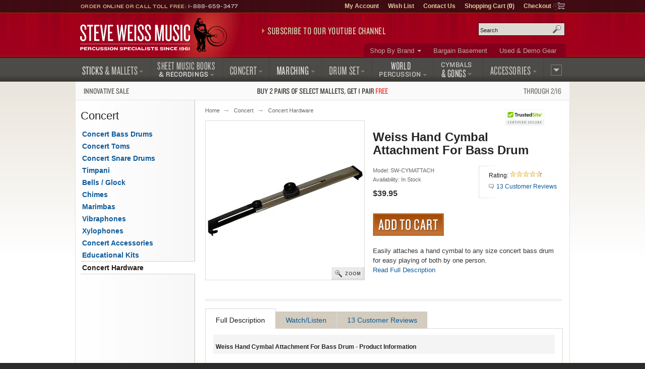

--- FILE ---
content_type: text/html; charset=UTF-8
request_url: https://www.steveweissmusic.com/product/weiss-cymbal-attachment/concert-percussion-hardware
body_size: 11820
content:

  




    	
<!DOCTYPE html>
<!--[if lt IE 7]><html class="no-js ie6 lt-ie9" xmlns:og="http://opengraphprotocol.org/schema/" xmlns:fb="http://ogp.me/ns/fb#" lang="en-us"><![endif]-->
<!--[if IE 7]><html class="no-js ie7 lt-ie9" xmlns:og="http://opengraphprotocol.org/schema/" xmlns:fb="http://ogp.me/ns/fb#" lang="en-us"><![endif]-->
<!--[if IE 8]><html class="no-js ie8 lt-ie9" xmlns:og="http://opengraphprotocol.org/schema/" xmlns:fb="http://ogp.me/ns/fb#" lang="en-us"><![endif]-->
<!--[if gt IE 8]><!--><html class="no-js" xmlns:og="http://opengraphprotocol.org/schema/" xmlns:fb="http://ogp.me/ns/fb#" lang="en-us"><!--<![endif]-->
<head>
<meta charset="utf-8">
<title>Weiss Hand Cymbal Attachment For Bass Drum | Steve Weiss Music</title>
<meta name="description" content="Easily attaches a hand cymbal to any size concert bass drum for easy playing of both by one person. Concert Hardware.">
<meta name="keywords" content="bass drum cymbal attachment">
<meta http-equiv="x-dns-prefetch-control" content="on">
<link rel="dns-prefetch" href="//s3.amazonaws.com">
<link rel="dns-prefetch" href="//d261gr3au1t5i0.cloudfront.net">

<link rel="preload" href="https://d261gr3au1t5i0.cloudfront.net/fonts/knockout/woff2/Knockout-33_Web.woff2" as="font" type="font/woff2" crossorigin>
<link rel="preload" href="https://d261gr3au1t5i0.cloudfront.net/fonts/knockout/woff2/Knockout-28_Web.woff2" as="font" type="font/woff2" crossorigin>
<link rel="preload" href="https://d261gr3au1t5i0.cloudfront.net/fonts/knockout/woff2/Knockout-27_Web.woff2" as="font" type="font/woff2" crossorigin>
<link rel="preload" href="https://d261gr3au1t5i0.cloudfront.net/fonts/knockout/woff2/Knockout-29_Web.woff2" as="font" type="font/woff2" crossorigin>
<link rel="preload" href="https://d261gr3au1t5i0.cloudfront.net/fonts/knockout/woff2/Knockout-31_Web.woff2" as="font" type="font/woff2" crossorigin>

                                    

    <link rel="stylesheet" type="text/css" media="only screen and (max-device-width: 569px)" href="https://d261gr3au1t5i0.cloudfront.net/styles/gz/mobile.be54697c368dbe18.v1.css" integrity="sha512-lviLG6OF8xx0w/GZ2XG5xTt7FnZ+/33LOWGPA3jwG+qZpEMquEx1xQx+MGVljzYAzL01/UOFzKEAk8LvM+r+xw==" crossorigin="anonymous">
    <link rel="stylesheet" type="text/css" media="screen and (min-device-width: 570px)" href="https://d261gr3au1t5i0.cloudfront.net/styles/gz/desktop.07d781a77723d4de.v1.css" integrity="sha512-eKu2NOmFfGeMHiImehsO+EXrkX65srEmXwvwkNSIHp92iruo1Yqx4oTzTdwUNwks8GvLHA/TfCkqoHnnCBCsPg==" crossorigin="anonymous">
    <link rel="stylesheet" type="text/css" media="print" href="https://d261gr3au1t5i0.cloudfront.net/styles/gz/print.56f06570eec35189.v1.css" integrity="sha512-c7Saq2JIfJob9bfNJSiUfcDQcIrqlZAQtBhRDXzEpehvlcf4pLsDGBTLg2Mp2U6d5SEJ4ilWe7iJ1EOyjylmdw==" crossorigin="anonymous">

<!--[if lt IE 9]><link rel="stylesheet" type="text/css" media="screen" href="https://d261gr3au1t5i0.cloudfront.net/styles/gz/desktop.07d781a77723d4de.v1.css"><![endif]-->
<!--[if lte IE 6]><link rel="stylesheet" type="text/css" media="screen" href="https://d261gr3au1t5i0.cloudfront.net/styles/gz/ie6_20121221.min.css"><![endif]-->

    <link rel="stylesheet" type="text/css" href="https://d261gr3au1t5i0.cloudfront.net/styles/gz/product.b7642e6242f79dfc.v1.css" integrity="sha512-cWCYgPFTcGifhv7OylQRsq/Lpj8ECKp613OKrtZvgFqONxHyLoA2vs/UWpdqadkmpZ+C6jgkwmmPJBO//xrprw==" crossorigin="anonymous">
    
    <meta name="viewport" content="width=device-width, initial-scale=1">
<meta http-equiv="cleartype" content="on">
<link rel="canonical" href="https://www.steveweissmusic.com/product/weiss-cymbal-attachment/concert-percussion-hardware">
<meta property="fb:admins" content="707612942" />
<meta property="fb:app_id" content="260144657334316" />
<meta name="twitter:card" content="summary">
<meta name="twitter:site" content="@SteveWeissMusic">
<meta property="og:title" content="Weiss Hand Cymbal Attachment For Bass Drum" />
<meta property="og:url" content="https://www.steveweissmusic.com/product/weiss-cymbal-attachment/concert-percussion-hardware" />
<meta property="og:description" content="Easily attaches a hand cymbal to any size concert bass drum for easy playing of both by one person." />
<meta property="og:image" content="//s3.amazonaws.com/images.static.steveweissmusic.com/products/images/uploads/popup/SW-CYMATTACH.jpg" />
<meta property="og:type" content="product" />
<meta property="og:site_name" content="Steve Weiss Music" /><script src="https://d261gr3au1t5i0.cloudfront.net/scripts/gz/modernizr.a6f6091d2b97d8c6.v1.js" integrity="sha512-cOW6ZPVIncuT1/jn+FMZ3LOB7Dnyum6YDjDuk4qcmr57XEVwYIZmRrH3rslUlbqzIVGmdtrYeLz8MEGxAUAHwQ==" crossorigin="anonymous"></script>

<script >dataLayer = [];dataLayer.push({'event': 'view_item','ecommerce': {'currency': 'USD','items': [{'name': 'Weiss Hand Cymbal Attachment For Bass Drum','id': 'SW-CYMATTACH','price': '39.95'}]}});</script>

<script id="gtmScript">(function(w,d,s,l,i){w[l]=w[l]||[];w[l].push({'gtm.start':
new Date().getTime(),event:'gtm.js'});var f=d.getElementsByTagName(s)[0],
j=d.createElement(s),dl=l!='dataLayer'?'&l='+l:'';j.async=true;j.src=
'https://www.googletagmanager.com/gtm.js?id='+i+dl;var n=d.querySelector('[nonce]');
n&&j.setAttribute('nonce',n.nonce||n.getAttribute('nonce'));f.parentNode.insertBefore(j,f);
})(window,document,'script','dataLayer','GTM-5ZGMZ52');</script>



</head><body>
<noscript><iframe src="https://www.googletagmanager.com/ns.html?id=GTM-5ZGMZ52"
height="0" width="0" style="display:none;visibility:hidden"></iframe></noscript><svg aria-hidden="true" style="position: absolute; width: 0; height: 0; overflow: hidden;" version="1.1" xmlns="http://www.w3.org/2000/svg" xmlns:xlink="http://www.w3.org/1999/xlink">
<defs>
<symbol id="c-icon--checkmark" viewBox="0 0 32 32">
<path d="M27 4l-15 15-7-7-5 5 12 12 20-20z"></path>
</symbol>
<symbol id="c-icon--facebook" viewBox="0 0 16 28">
<path d="M14.984 0.187v4.125h-2.453c-1.922 0-2.281 0.922-2.281 2.25v2.953h4.578l-0.609 4.625h-3.969v11.859h-4.781v-11.859h-3.984v-4.625h3.984v-3.406c0-3.953 2.422-6.109 5.953-6.109 1.687 0 3.141 0.125 3.563 0.187z"></path>
</symbol>
<symbol id="c-icon--instagram" viewBox="0 0 24 28">
<path d="M16 14c0-2.203-1.797-4-4-4s-4 1.797-4 4 1.797 4 4 4 4-1.797 4-4zM18.156 14c0 3.406-2.75 6.156-6.156 6.156s-6.156-2.75-6.156-6.156 2.75-6.156 6.156-6.156 6.156 2.75 6.156 6.156zM19.844 7.594c0 0.797-0.641 1.437-1.437 1.437s-1.437-0.641-1.437-1.437 0.641-1.437 1.437-1.437 1.437 0.641 1.437 1.437zM12 4.156c-1.75 0-5.5-0.141-7.078 0.484-0.547 0.219-0.953 0.484-1.375 0.906s-0.688 0.828-0.906 1.375c-0.625 1.578-0.484 5.328-0.484 7.078s-0.141 5.5 0.484 7.078c0.219 0.547 0.484 0.953 0.906 1.375s0.828 0.688 1.375 0.906c1.578 0.625 5.328 0.484 7.078 0.484s5.5 0.141 7.078-0.484c0.547-0.219 0.953-0.484 1.375-0.906s0.688-0.828 0.906-1.375c0.625-1.578 0.484-5.328 0.484-7.078s0.141-5.5-0.484-7.078c-0.219-0.547-0.484-0.953-0.906-1.375s-0.828-0.688-1.375-0.906c-1.578-0.625-5.328-0.484-7.078-0.484zM24 14c0 1.656 0.016 3.297-0.078 4.953-0.094 1.922-0.531 3.625-1.937 5.031s-3.109 1.844-5.031 1.937c-1.656 0.094-3.297 0.078-4.953 0.078s-3.297 0.016-4.953-0.078c-1.922-0.094-3.625-0.531-5.031-1.937s-1.844-3.109-1.937-5.031c-0.094-1.656-0.078-3.297-0.078-4.953s-0.016-3.297 0.078-4.953c0.094-1.922 0.531-3.625 1.937-5.031s3.109-1.844 5.031-1.937c1.656-0.094 3.297-0.078 4.953-0.078s3.297-0.016 4.953 0.078c1.922 0.094 3.625 0.531 5.031 1.937s1.844 3.109 1.937 5.031c0.094 1.656 0.078 3.297 0.078 4.953z"></path>
</symbol>
<symbol id="c-icon--plus" viewBox="0 0 32 32">
<path d="M31 12h-11v-11c0-0.552-0.448-1-1-1h-6c-0.552 0-1 0.448-1 1v11h-11c-0.552 0-1 0.448-1 1v6c0 0.552 0.448 1 1 1h11v11c0 0.552 0.448 1 1 1h6c0.552 0 1-0.448 1-1v-11h11c0.552 0 1-0.448 1-1v-6c0-0.552-0.448-1-1-1z"></path>
</symbol>
<symbol id="c-icon--tiktok" viewBox="0 0 28 32">
<path d="m23.2 7c-1.6-1-2.8-2.7-3.2-4.7-.1-.4-.1-.9-.1-1.3h-5.2v20.7c-.1 2.3-2 4.2-4.3 4.2-.7 0-1.4-.2-2-.5-1.4-.7-2.3-2.2-2.3-3.8 0-2.4 1.9-4.3 4.3-4.3.4 0 .9.1 1.3.2v-4-1.2c-.4-.3-.9-.3-1.3-.3-5.2 0-9.5 4.3-9.5 9.5 0 3.2 1.6 6.1 4.1 7.8 1.5 1.1 3.4 1.7 5.4 1.7 5.2 0 9.5-4.3 9.5-9.5v-10.5c2 1.5 4.5 2.3 7.2 2.3v-4-1.1c-1.5 0-2.8-.5-3.9-1.2z"/>
</symbol>
<symbol id="c-icon--twitter" viewBox="0 0 26 28">
<path d="M25.312 6.375c-0.688 1-1.547 1.891-2.531 2.609 0.016 0.219 0.016 0.438 0.016 0.656 0 6.672-5.078 14.359-14.359 14.359-2.859 0-5.516-0.828-7.75-2.266 0.406 0.047 0.797 0.063 1.219 0.063 2.359 0 4.531-0.797 6.266-2.156-2.219-0.047-4.078-1.5-4.719-3.5 0.313 0.047 0.625 0.078 0.953 0.078 0.453 0 0.906-0.063 1.328-0.172-2.312-0.469-4.047-2.5-4.047-4.953v-0.063c0.672 0.375 1.453 0.609 2.281 0.641-1.359-0.906-2.25-2.453-2.25-4.203 0-0.938 0.25-1.797 0.688-2.547 2.484 3.062 6.219 5.063 10.406 5.281-0.078-0.375-0.125-0.766-0.125-1.156 0-2.781 2.25-5.047 5.047-5.047 1.453 0 2.766 0.609 3.687 1.594 1.141-0.219 2.234-0.641 3.203-1.219-0.375 1.172-1.172 2.156-2.219 2.781 1.016-0.109 2-0.391 2.906-0.781z"></path>
</symbol>
<symbol id="c-icon--youtube" viewBox="0 0 176 124">
<path d="m172.3 19.4c-2-7.6-8-13.6-15.6-15.7-13.7-3.7-68.7-3.7-68.7-3.7s-55 0-68.8 3.7c-7.6 2-13.5 8-15.6 15.7-3.6 13.8-3.6 42.6-3.6 42.6s0 28.8 3.7 42.6c2 7.6 8 13.6 15.6 15.7 13.7 3.7 68.7 3.7 68.7 3.7s55 0 68.8-3.7c7.6-2 13.5-8 15.6-15.7 3.6-13.8 3.6-42.6 3.6-42.6s0-28.8-3.7-42.6zm-102.3 68.8v-52.4l46 26.2z"></path>
</symbol>
</defs>
</svg><noscript>
<div id="site-requirements" class="message error error-js">
<div class="body">You may not have JavaScript enabled. Certain parts of the Steve Weiss Music: Percussion Specialists website require JavaScript to properly function. For more details, please see our <a href="/requirements">site requirements</a>.</div>
</div> 
</noscript>
<header id="header">
<div class="c-banner">
	    	<div class="c-banner__item u-hidden">
    		<a href="#primary-nav" class="js-off-canvas-ctrl"><span class="c-icon c-icon--hamburger" aria-hidden="true"></span><span class="u-visuallyhidden@m">Menu</span></a>
    	</div>
        <div id="logo" class="c-banner__item c-banner__item--primary">
    	<a href="/"><img src="https://d261gr3au1t5i0.cloudfront.net/layout/logo.ce292b7310a06127.svg" width="293" height="70" loading="eager" alt="Steve Weiss Music logo" /></a>
    </div>
        <div class="c-banner__item u-hidden">
    	<a href="/viewcart" rel="nofollow">
            <span class="c-icon c-icon--cart" aria-hidden="true"><span class="c-icon__item">0</span></span>
            <span class="u-visuallyhidden@m">Shopping Cart (1)</span>
        </a>
    </div>
    </div>
<div id="js-off-canvas" class="c-off-canvas js-off-canvas">
    <button type="button" class="c-off-canvas__close js-off-canvas__close u-hidden"><span class="c-icon c-icon--close"></span><span class="u-visuallyhidden@m">Close</span></button>
    <nav class="c-off-canvas__body js-off-canvas__body">
                	<ul id="primary-nav">
<li id="pn-sticks"><a href="/category/drum-sticks-mallets-beaters"><span>Sticks <span>&amp; Mallets</span></span></a>
<div>
<ul>
<li><a href="/category/combo-latin-sticks-mallets">Drum Set &amp; Latin</a></li>
<li><a href="/category/concert-sticks-mallets">Concert</a></li>
<li><a href="/category/marching-drum-sticks-mallets">Marching</a></li>
<li><a href="/category/stick-mallet-pack">Stick &amp; Mallet Pre-Packs</a></li>
<li><a href="/category/stick-mallet-wrap">Stick &amp; Mallet Wrap</a></li>
</ul>
</div>
</li>
<li id="pn-books"><a href="/category/sheet-music-books-recordings"><span class="pn-2-line"><span class="no-arrow">Sheet Music Books</span> <span class="last">&amp; Recordings</span></span></a>
<div>
<ul>
<li><a href="/category/percussion-recordings">Audio Recordings &amp; CDs</a></li>
<li><a href="/category/method-books">Method Books</a></li>
<li><a href="/category/percussion-sheet-music">Sheet Music</a></li>
<li><a href="/category/percussion-videos">Videos</a></li>
</ul>
</div>
</li>
<li id="pn-concert"><a href="/category/concert-percussion-instruments"><span>Concert</span></a>
<div>
<ul>
<li><a href="/category/concert-bass-drum">Bass Drums</a></li>
<li><a href="/category/concert-toms">Concert Toms</a></li>
<li><a href="/category/concert-snare-drums">Snare Drums</a></li>
<li><a href="/category/timpani">Timpani</a></li>
<li><a href="/category/glockenspiel-bells">Bells &amp; Glockenspiels</a></li>
<li><a href="/category/symphonic-chimes">Chimes</a></li>
<li><a href="/category/marimba">Marimbas</a></li>
<li><a href="/category/vibraphone">Vibraphones</a></li>
<li><a href="/category/xylophone">Xylophones</a></li>
</ul>
<hr>
<ul>
<li><a href="/category/concert-accessories">Accessories</a></li>
<li><a href="/category/concert-drum-heads">Concert Drum Heads</a></li>
<li><a href="/category/percussion-kits">Educational Kits</a></li>
<li><a href="/category/concert-percussion-hardware">Hardware</a></li>
</ul>
</div>
</li>
<li id="pn-marching"><a href="/category/marching"><span>Marching</span></a>
<div>
<ul>
<li><a href="/category/marching-drum-accessories">Accessories</a></li>
<li><a href="/category/marching-bass-drums">Bass Drums</a></li>
<li><a href="/category/marching-drum-carriers">Carriers</a></li>
<li><a href="/category/marching-drum-cases">Drum Cases</a></li>
<li><a href="/category/marching-drum-covers">Drum Covers</a></li>
<li><a href="/category/marching-snare-drums">Snare Drums</a></li>
<li><a href="/category/marching-tenors">Tenors</a></li>
<li><a href="/category/marching-drum-heads">Marching Drum Heads</a></li>
<li><a href="/category/marching-drum-stands">Stands</a></li>
<li><a href="/category/marching-field-frames">Field Frames</a></li>
</ul>
</div>
</li>
<li id="pn-drum-set"><a href="/category/drum-set"><span>Drum Set</span></a>
<div>
<ul>
<li><a href="/category/combo-drum-heads">Drum Heads</a></li>
<li><a href="/category/drum-sets">Drum Sets</a></li>
<li><a href="/category/electronic-percussion">Electronic Percussion</a></li>
<li><a href="/category/drum-set-hardware">Hardware</a></li>
<li><a href="/category/snare-drums">Snare Drums</a></li>
<li><a href="/category/drum-set-add-ons">Add-Ons</a></li>
</ul>
</div>
</li>
<li id="pn-percussion"><a href="/category/world-percussion"><span class="pn-2-line"><span class="no-arrow">World</span> <span class="last">Percussion</span></span></a>
<div>
<ul>
<li><a href="/category/authentic-world-percussion">Authentic</a></li>
<li><a href="/category/bongos">Bongos</a></li>
<li><a href="/category/brazilian-percussion">Brazilian / Samba</a></li>
<li><a href="/category/cabasas-and-shekeres">Cabasa / Shekere</a></li>
<li><a href="/category/cajons">Cajons</a></li>
<li><a href="/category/congas">Congas</a></li>
<li><a href="/category/cowbells">Cowbells</a></li>
<li><a href="/category/djembes">Djembes</a></li>
<li><a href="/category/doumbek">Doumbek / Darbuka</a></li>
<li><a href="/category/guiros">Guiros</a></li>
<li><a href="/category/hand-drums">Hand Drums</a></li>
<li><a href="/category/hand-percussion">Hand Held Percussion</a></li>
<li><a href="/category/world-percussion-hardware">Hardware</a></li>
<li><a href="/category/percussion-shakers">Shakers</a></li>
<li><a href="/category/timbales">Timbales</a></li>
</ul>
</div>
</li>
<li id="pn-cymbals"><a href="/category/cymbals"><span class="pn-2-line"><span class="no-arrow">Cymbals</span><span> &amp; Gongs</span></span></a>
<div>
<ul>
<li><a href="/category/china-cymbals">China Cymbals</a></li>
<li><a href="/category/crash-cymbals">Crash Cymbals</a></li>	
<li><a href="/category/cymbal-box-set">Cymbal Packs</a></li>
<li><a href="/category/hi-hat-cymbals">Hi-Hat Cymbals</a></li>
<li><a href="/category/ride-cymbals">Ride Cymbals</a></li>
<li><a href="/category/special-effect-cymbals">Special Effects</a></li>
<li><a href="/category/splash-cymbals">Splash Cymbals</a></li>
</ul>
<hr>
<ul>
<li><a href="/category/crotales">Crotales</a></li>
<li><a href="/category/gongs">Gongs</a></li>
<li><a href="/category/hand-cymbals">Hand Cymbals</a></li>
<li><a href="/category/suspended-cymbal">Suspended Cymbals</a></li>
</ul>
<hr>
<ul>
<li><a href="/category/cymbal-straps-accessories">Accessories &amp; Straps</a></li>
</ul>
</div>
</li>
<li id="pn-accessories" class="right"><a href="/category/accessories"><span>Accessories</span></a>
<div>
<ul>
<li><a href="/category/drum-bags">Bags, Cases &amp; Covers</a></li>
<li><a href="/category/digital-recorders">Digital Audio</a></li>
<li><a href="/category/drum-key-tuning-fork">Drum Keys &amp; Tuning Forks</a></li>
<li><a href="/category/drum-heads">Drum Heads</a></li>
<li><a href="/category/practice-pads">Drum Pads &amp; Muffles</a></li>
<li><a href="/category/ear-protection">Ear Protection</a></li>
<li><a href="/category/metronome-tuner">Metronomes &amp; Tuners</a></li>
<li><a href="/category/microphones">Microphones</a></li>
<li><a href="/category/music-stands">Music Stands &amp; Lights</a></li>
<li><a href="/category/pa-systems">PA Systems</a></li>
<li><a href="/category/percussion-parts">Parts</a></li>
<li><a href="/category/sound-effects">Sound Effects</a></li>
<li><a href="/category/tambourines">Tambourines</a></li>
<li><a href="/category/woodblocks">Wood Blocks</a></li>
</ul>
</div>
</li>
<li id="pn-more" class="right"><a href="/category/misc"><span>More</span></a>
<div>
<ul>
<li><a href="/category/bargain-basement">Bargain Basement</a></li>
<li><a href="/category/kids-percussion">Kids Percussion</a></li>
<li><a href="/category/taiko">Taiko Drums &amp; Accessories</a></li>
<li><a href="/category/used-percussion-gear">Used and Demo Gear</a></li>
<li><a href="/category/wearables">Wearables</a></li>
</ul>
<hr>
<ul>
<li><a href="/category/n">What&rsquo;s New</a></li>
</ul>
</div>
</li>
</ul>        	<ul id="secondary-nav">
<li class="more"><a href="/category/brands">Shop By Brand</a>
<div>
<ul>
<li><a href="/category/mike-balter-mallets">Balter Mallets</a></li>
<li><a href="/category/black-swamp-percussion">Black Swamp</a></li>
<li><a href="/category/bosphorus-cymbals">Bosphorus</a></li>
<li><a href="/category/cooperman-drum-sticks">Cooperman</a></li>
<li><a href="/category/dynasty-percussion">Dynasty</a></li>
<li><a href="/category/encore-mallets">Encore Mallets</a></li>
<li><a href="/category/evans-drumheads">Evans Heads</a></li>
<li><a href="/category/gibraltar-hardware">Gibraltar</a></li>  
</ul>
<ul>
<li><a href="/category/grover-pro-percussion">Grover Pro</a></li>
<li><a href="/category/humes-berg">Humes & Berg</a></li>
<li><a href="/category/innovative-percussion">Innovative</a></li>
<li><a href="/category/lp-music">Latin Percussion</a></li>
<li><a href="/category/malletech-mallets">Malletech</a></li>
<li><a href="/category/marimba-one">Marimba One</a></li>
<li><a href="/category/meinl-percussion">Meinl Percussion</a></li>
<li><a href="/category/musser">Musser</a></li>
</ul>
<ul>
<li><a href="/category/pearl-drums">Pearl Drums</a></li>
<li><a href="/category/promark-drum-sticks">ProMark</a></li>
<li><a href="/category/remo-drum-heads">Remo</a></li>
<li><a href="/category/sabian-cymbals">Sabian Cymbals</a></li>
<li><a href="/category/treeworks-chimes">TreeWorks</a></li>  
<li><a href="/category/vic-firth-drum-sticks">Vic Firth</a></li>
<li><a href="/category/yamaha">Yamaha</a></li>
<li><a href="/category/zildjian-cymbals">Zildjian</a></li>
</ul>
<p class="more"><a href="/category/brands">View More Brands</a></p>
</div>
</li>
<li><a href="/category/bargain-basement">Bargain Basement</a></li>
<li><a href="/category/used-percussion-gear">Used &amp; Demo Gear</a></li>
</ul>                <ul id="tertiary-nav">
    <li><a href="/member" rel="nofollow">My Account</a></li>
    <li><a href="/wishlist_sign_in" rel="nofollow">Wish List</a></li>
    <li><a href="/contact">Contact Us</a></li>
    <li>
        <a href="/viewcart" rel="nofollow">Shopping Cart (<strong>0</strong>)</a>
            </li>
    <li class="cart-icon"><a href="/checkout" rel="nofollow">Checkout</a></li>
</ul>                	<form method="post" action="index.php" name="searchform">
<div id="site-search" role="search">
<input type="hidden" name="action" value="Search" />
<input type="hidden" name="page" value="category" />
<input type="hidden" name="fields" value="keywords,prod_name,sku,prod_description" />
<input type="hidden" name="search_type" value="prodcat" />
<input type="hidden" name="andor" value="and" />
<p class="field input">
<label for="keyword">Search site</label>
<input type="text" class="search" id="keyword" name="keyword" placeholder="Search" />
</p>
<button class="submit" type="submit">Search</button>
</div>
</form>            </nav>
</div>
<div class="contact">Order Online or Call Toll Free: <a href="tel:1-888-659-3477">1-888-659-3477</a></div>

<div id="header-promo">
    <a href="https://www.youtube.com/@SteveWeissMusic/?sub_confirmation=1"
        rel="noopener" 
        data-promo="{
            'id': 'youtube-subscribe',
            'name': 'YouTube Subscribe',
            'creative': 'Subscribe to our YouTube Channel',
            'position': 'header-promo'
        }">Subscribe to our YouTube Channel</a>
</div></header>
    <div id="promo-banner"><a href="/category/innovative-percussion-sale/"data-promo="{'id': 'innovative-buy2-get1','name': 'Innovative Percussion Buy 2 Get 1 Sale','creative': 'Sale: Buy 2, get 1 free on select Innovative Percussion mallets','position': 'promo-banner'}"><span class="promo-banner__name u-width-1/4 u-txt-l">Innovative Sale</span><span class="promo-banner__primary">Buy 2 pairs of select mallets, get 1 pair <strong>free</strong></span><span class="promo-banner__secondary u-width-1/4 u-txt-r">Through 2/16</span></a></div><main id="main" class="two-col">
    <div id="content">
        <nav>
    <ol id="breadcrumb">
        <li><a href="/">Home</a></li>
                                    <li><a href="/category/concert-percussion-instruments">Concert</a></li>                                        <li class="cap"><a href="/category/concert-percussion-hardware">Concert Hardware</a></li>
                        </ol>
</nav>            <div>
                


<form method="post" name="product_form" action="index.php">
<input type="hidden" name="action" value="AddCart">
<h1 class="page-title product">Weiss Hand Cymbal Attachment For Bass Drum</h1>
<div class="product-photo">
            <a class="photo" href="//s3.amazonaws.com/images.static.steveweissmusic.com/products/images/uploads/popup/SW-CYMATTACH.jpg" onclick= "if (screen.width>570){$(this).zoomImage(); return false;}">
            <img src="//s3.amazonaws.com/images.static.steveweissmusic.com/products/images/uploads/large/SW-CYMATTACH.jpg"
                srcset="//s3.amazonaws.com/images.static.steveweissmusic.com/products/images/uploads/thumbnails/SW-CYMATTACH.jpg 155w,
                        //s3.amazonaws.com/images.static.steveweissmusic.com/products/images/uploads/large/SW-CYMATTACH.jpg 315w,
                        //s3.amazonaws.com/images.static.steveweissmusic.com/products/images/uploads/popup/SW-CYMATTACH.jpg 575w"
                sizes="(min-width: 569px) 315px,
                        96vw"
                width="315" 
                height="315"
                loading="eager"
                alt="Weiss Hand Cymbal Attachment For Bass Drum" />
        </a>
        <br/>
        <a class="zoom" href="//s3.amazonaws.com/images.static.steveweissmusic.com/products/images/uploads/popup/SW-CYMATTACH.jpg" onclick= "if (screen.width>570){$(this).zoomImage(); return false;}">Zoom</a>
            </div>
<div class="product-card">  
    <div class="product-meta">
        <span>Model: SW-CYMATTACH</span><p class="availability"><span class="instock">Availability: In Stock</span></p>    <input type="hidden" name="qty" value="1">
<input type="hidden" name="prod_name" value="Weiss Hand Cymbal Attachment For Bass Drum">
<input type="hidden" name="prod_id" value="32267" >
<input type="hidden" name="cat_id" value="93" >
<input type="hidden" name="sku" value="SW-CYMATTACH" >
<input type="hidden" name="price" value="39.95" >
<p class="price"><span class="js-price">$39.95</span></p><button class="add-to-cart large" name="submit" type="submit">Add to Cart</button>
    </div>
    <div class="product-module">
<div class="inner">
<p class="link-rating">
    <span>Rating:</span>
    <a onclick="$('.product-details').tabUI(2); return false;" href="#reviews/concert-percussion-hardware" class="rating star-bg" rel="nofollow" >

<span class="star" style="width: 93.846153846154%;">4.69</span>

</a>
</p>
    <p class="link-reviews"><a href="#reviews" onclick="$('.product-details').tabUI(2); return false;" class="reviews">13 Customer Reviews</a></p>


</div>
</div>        <p class="intro">Easily attaches a hand cymbal to any size concert bass drum for easy playing of both by one person. <br /><a href="#full-description" onclick="$('.product-details').tabUI(0); return false;">Read Full Description</a></p>    </div>
  </form>
<hr class="cap" />
<div class="product-details ui-tabs">
    <ul class="ui-tab-titles">
        <li class="ui-tab-title selected"><a href="#full-description">Full Description</a></li>
        <li class="ui-tab-title"><a href="#watch">Watch/Listen</a></li>
        <li class="ui-tab-title"><a href="#reviews">13 Customer Reviews</a></li>
    </ul>
    <div id="full-description" class="ui-tab-content selected">
        <h2 class="tools">Weiss Hand Cymbal Attachment For Bass Drum - Product Information</h2>
        <div>
            Easily attaches a hand cymbal to any size concert bass drum for easy playing of both by one person.
                    </div>
    </div>
    <div id="watch" class="ui-tab-content">
                <h2 class="tools">Videos and Sound Clips</h2>
                <p>No multimedia for this product.</p>
                    </div>
    <div id="reviews" class="ui-tab-content">
            <ul class="tools">
            <li class="reviews">
<h2>
<a href="/view_reviews/32267/concert-percussion-hardware">Read all 13 reviews</a></h2></li>
            <li class="create-review"><a href="/create_review/weiss-cymbal-attachment/concert-percussion-hardware" rel="nofollow">Write a review</a></li>
        </ul>

                <div class="product-review">
          <h3>Works well, decent price</h3>
            <div class="meta"><h4>Comments: </h4><p class="review-comment">This is perfect for mounting a cymbal onto a bass drum, and it's it's well built and durable. The bracket attaches quickly and easily onto a bass drum, and is then very stable, providing a solid cymbal mount. Attaching or removing a cymbal is as quick and easy as on any cymbal stand with a screw-on (not quick-release) connector. You can spend more, but I don't see the need.</p></div>
            <div class="meta"><h4>Date Posted: </h4><time datetime="2024-02-11 12:10">2024-02-11 12:10:46</time></div>
            <div class="meta"><h4>Posted By: </h4><span>Gerald Ramsey</span></div>
            <div class="meta">
            <h4>Rating: </h4><span class="star-bg">

<span class="star" style="width: 100%;">5.00</span>

</span>
           
</div>
        </div>
                <div class="product-review">
          <h3>Weiss Brand Cymbal Attachment For Bass Drum</h3>
            <div class="meta"><h4>Comments: </h4><p class="review-comment">The correct equipment makes a difference.  This is what is needed when sing a Bass Drum Playing and  Marching  New Orleans Music.</p></div>
            <div class="meta"><h4>Date Posted: </h4><time datetime="2022-10-05 16:05">2022-10-05 16:05:06</time></div>
            <div class="meta"><h4>Posted By: </h4><span>Ricky Gordon </span></div>
            <div class="meta">
            <h4>Rating: </h4><span class="star-bg">

<span class="star" style="width: 100%;">5.00</span>

</span>
           
</div>
        </div>
                <div class="product-review">
          <h3>Eh</h3>
            <div class="meta"><h4>Comments: </h4><p class="review-comment">Works fine, but is incredibly difficult to adjust. Opening it in order to attach to my bass drum was a struggle. Now I'm having a very hard time getting it off of the drum. the metal is most likely cheap and bends easily</p></div>
            <div class="meta"><h4>Date Posted: </h4><time datetime="2022-05-27 09:23">2022-05-27 09:23:08</time></div>
            <div class="meta"><h4>Posted By: </h4><span>John Patton</span></div>
            <div class="meta">
            <h4>Rating: </h4><span class="star-bg">

<span class="star" style="width: 60%;">3.00</span>

</span>
           
</div>
        </div>
                <div class="product-review">
          <h3>Big help for short-handed percussion section</h3>
            <div class="meta"><h4>Comments: </h4><p class="review-comment">Easy to attach, feels secure when played. This attachment will help us perform with fewer players, when it makes musical sense to combine the crash and bass drum parts. Thanks for great service and a good accessory!</p></div>
            <div class="meta"><h4>Date Posted: </h4><time datetime="2022-01-28 11:31">2022-01-28 11:31:08</time></div>
            <div class="meta"><h4>Posted By: </h4><span>Amelia</span></div>
            <div class="meta">
            <h4>Rating: </h4><span class="star-bg">

<span class="star" style="width: 100%;">5.00</span>

</span>
           
</div>
        </div>
                <div class="product-review">
          <h3>All you need</h3>
            <div class="meta"><h4>Comments: </h4><p class="review-comment">Perfect attachment for the money. I can't see the cymbelt being worth another 100$. Buy and enjoy. </p></div>
            <div class="meta"><h4>Date Posted: </h4><time datetime="2019-11-06 13:13">2019-11-06 13:13:14</time></div>
            <div class="meta"><h4>Posted By: </h4><span>Bill bittmann</span></div>
            <div class="meta">
            <h4>Rating: </h4><span class="star-bg">

<span class="star" style="width: 100%;">5.00</span>

</span>
           
</div>
        </div>
        
 
<ul class="tools">
<li class="reviews"><a href="/view_reviews/32267/concert-percussion-hardware">Read all 13 reviews</a></li>
<li class="create-review"><a href="/create_review/weiss-cymbal-attachment/concert-percussion-hardware" rel="nofollow">Write a review</a></li>
</ul>
                </div>
</div>
<a href="#header" class="back-to-top">&uarr; Back to Top</a>


                </div>
    </div>
        <nav id="sidebar">
        									<h2 class="sidebar-title">Concert</h2>
<ul id="side-nav">
 
							<li ><a  href="/category/concert-bass-drum">Concert Bass Drums</a>
							</li>
	 
							<li ><a  href="/category/concert-toms">Concert Toms</a>
							</li>
	 
							<li ><a  href="/category/concert-snare-drums">Concert Snare Drums</a>
							</li>
	 
							<li ><a  href="/category/timpani">Timpani</a>
							</li>
	 
							<li ><a  href="/category/glockenspiel-bells">Bells / Glock</a>
							</li>
	 
							<li ><a  href="/category/symphonic-chimes">Chimes</a>
							</li>
	 
							<li ><a  href="/category/marimba">Marimbas</a>
							</li>
	 
							<li ><a  href="/category/vibraphone">Vibraphones</a>
							</li>
	 
							<li ><a  href="/category/xylophone">Xylophones</a>
							</li>
	 
							<li ><a  href="/category/concert-accessories">Concert Accessories</a>
							</li>
	 
							<li ><a  href="/category/percussion-kits">Educational Kits</a>
							</li>
	 
										<li class="expanded selected"><a class="expanded selected" href="/category/concert-percussion-hardware">Concert Hardware</a>
							</li>
	</ul>    </nav>
    </main>
    <footer id="footer">
                <form class="newsletter" action="https://steveweissmusic.us14.list-manage.com/subscribe/post" method="POST">
        <input type="hidden" name="u" value="169d96e8e1ca8e45b2f99c506">
        <input type="hidden" name="id" value="d70f78e6cb">
        <h2>Newsletter Sign-Up</h2>
        <p>Be first to get the inside scoop, specials, and more:</p>
        <div id="newsletter-form">
            <p class="field input">
                <label for="MERGE0">Email Address</label>
                <input class="newsletter-input" type="email" autocapitalize="off" autocorrect="off" name="MERGE0" id="MERGE0" placeholder="Your email address">
            </p>
            <input type="hidden" id="group_1" name="group[45082][1]" value="1">
            <button class="submit c-btn c-btn--brown" type="submit">Sign Up</button>
        </div>
    </form>
<div class="contact">Call us today 1-888-659-3477<span> or fax 215-659-1170</span></div>
<div class="o-grid o-grid--center o-grid--auto o-grid--xl u-mb u-mt@m"><div class="o-grid__item u-width-1/1@m u-txt-c@m u-mb@m"><h2 class="u-mb-xs" style="color: inherit;">Get to Know Us</h2><ul class="u-reset@m"><li><a href="/aboutus">About Us</a></li><li><a href="/employment">Careers</a></li><li><a href="/contact">Contact Us</a></li></ul></div><div class="o-grid__item u-width-1/1@m u-txt-c@m u-mb@m"><h2 class="u-mb-xs" style="color: inherit;">Customer Resources</h2><ul class="u-reset@m"><li><a href="/privacy">Privacy Policy</a></li><li><a href="/returns">Return Policy</a></li><li><a href="/shipping">Shipping Policy</a></li><li><a href="/faq">FAQ</a></li></ul></div><div class="o-grid__item u-width-1/1@m u-txt-c@m u-mb@m"><h2 class="u-mb-xs" style="color: inherit;">Specialty Services</h2><ul class="u-reset@m"><li><a href="/downloads/GiftCertificate.pdf">Gift Certificates</a></li><li><a href="/rental">Rental Information</a></li><li><a href="/category/custom-drums">Custom Drums</a></li></ul></div><div class="o-grid__item u-width-1/1@m u-txt-c@m u-mb@m"><h2 class="u-mb-xs" style="color: inherit;">Education</h2><ul class="u-reset@m"><li><a href="/category/articles">Articles</a></li><li><a href="/category/schools">Find My School</a></li><li><a href="/category/educational-department">Educational Department</a></li></ul></div></div>

<h2 class="social-title">Follow Us:</h2>
<ul class="social-links">
    <li class="facebook"><a href="http://www.facebook.com/steveweissmusic" rel="nofollow"><svg aria-hidden="true" class="c-icon c-icon--facebook"><use xmlns:xlink="http://www.w3.org/1999/xlink" xlink:href="#c-icon--facebook"></use></svg><span class="u-visuallyhidden u-visuallyhidden@m">Facebook</span></a></li>
    <li class="instagram"><a href="https://www.instagram.com/steveweissmusic/" rel="nofollow"><svg aria-hidden="true" class="c-icon c-icon--instagram"><use xmlns:xlink="http://www.w3.org/1999/xlink" xlink:href="#c-icon--instagram"></use></svg><span class="u-visuallyhidden u-visuallyhidden@m">Instagram</span></a></li>
    <li class="tiktok"><a href="https://www.tiktok.com/@steveweissmusic" rel="nofollow"><svg aria-hidden="true" class="c-icon c-icon--instagram"><use xmlns:xlink="http://www.w3.org/1999/xlink" xlink:href="#c-icon--tiktok"></use></svg><span class="u-visuallyhidden u-visuallyhidden@m">TikTok</span></a></li>
    <li class="twitter"><a href="http://twitter.com/steveweissmusic" rel="nofollow"><svg aria-hidden="true" class="c-icon c-icon--twitter"><use xmlns:xlink="http://www.w3.org/1999/xlink" xlink:href="#c-icon--twitter"></use></svg><span class="u-visuallyhidden u-visuallyhidden@m">Twitter</span></a></li>
    <li class="youtube"><a href="http://www.youtube.com/user/SteveWeissMusic" rel="nofollow"><svg aria-hidden="true" class="c-icon c-icon--youtube"><use xmlns:xlink="http://www.w3.org/1999/xlink" xlink:href="#c-icon--youtube"></use></svg><span class="u-visuallyhidden u-visuallyhidden@m">YouTube</span></a></li>
</ul>
<p class="switcher">
            <a href="/fullsite" rel="nofollow">Switch to Desktop View</a>
    </p>
<div class="copyright">&copy;&thinsp;2026 Steve Weiss Music, Inc.  All rights reserved.
    </div>    </footer>
    <style>
		@media screen and (min-device-width: 570px) {
            .scan-alert {
                margin-right: -440px; 
                            }
        }
    </style>
    <div class="scan-alert">
                <a target="_blank" rel="noopener" href="https://www.trustedsite.com/verify?host=steveweissmusic.com">
            <img height="32" width="77" src="https://d261gr3au1t5i0.cloudfront.net/layout/trusted-site.svg" alt="View TrustedSite Certification">
        </a>
    </div>
      <script type="text/javascript" src="https://ajax.googleapis.com/ajax/libs/jquery/3.6.0/jquery.min.js" integrity="sha512-894YE6QWD5I59HgZOGReFYm4dnWc1Qt5NtvYSaNcOP+u1T9qYdvdihz0PPSiiqn/+/3e7Jo4EaG7TubfWGUrMQ==" crossorigin="anonymous"></script>
  <script>window.jQuery || document.write('<script src="https://d261gr3au1t5i0.cloudfront.net/scripts/gz/jquery-3.6.0.min.js" integrity="sha512-894YE6QWD5I59HgZOGReFYm4dnWc1Qt5NtvYSaNcOP+u1T9qYdvdihz0PPSiiqn/+/3e7Jo4EaG7TubfWGUrMQ==" crossorigin="anonymous"><\/script>')</script>
  <!--[if lt IE 9]><script type="text/javascript" src="https://d261gr3au1t5i0.cloudfront.net/scripts/gz/ie.8a094c033d75df04.v1.js" integrity="sha512-CbXZmV3PY+VmFuGTmg3hBmRigUvwBYBp7VDh82zhm5JO4vqhqnSW+MzM7Sg9rdp5V1bUkMIgYwLW4QKu7EAntA==" crossorigin="anonymous"></script><![endif]-->
  <!--[if gt IE 8]><!--><script src="https://d261gr3au1t5i0.cloudfront.net/scripts/gz/main.697d1a8bac4c071b.v1.js" integrity="sha512-XLqbz94CfXLQOd8vEuyJaLRDfU/ND6uRhTqUAfQSCpVarysgHG6+JWI9JJJuNXs8gEYysfBqx4+zGLERxNrzlA==" crossorigin="anonymous"></script><!--<![endif]-->



<script type="text/javascript">
$("#primary-nav, #secondary-nav").cssMenu();
ToggleElement(".sign-in-form .forgot-password a",".forgot-password-form");
if (screen.width>569) {
  $(".js-modal-iframe, #member_orders .order a, .bill-ship-pay .field a.tip, .see-price, .shipping a.tip, .order-contact-us .tip, .checkout-page .payment-info .tip, .send-to-friend").displayInModal();
}
swmToggle({
  container: '.js-toggle-transition',
    control: '.js-toggle-transition__ctrl',
    body: '.js-toggle-transition__body',
    closeEsc: true,
  isAnimated: true
});
</script>






<!--[if lte IE 7]>
<script type="text/javascript">
zIndexReorder(".filter-category", 1000);
</script>
<![endif]-->

    

                
  

        
  

    

            <script type="application/ld+json">{"@context": "http://schema.org","@type": "BreadcrumbList","itemListElement": [{"@type": "ListItem","position": 1,"item":{"@id": "https://www.steveweissmusic.com/category/concert-percussion-instruments","name": "Concert"}},{"@type": "ListItem","position": 2,"item":{"@id": "https://www.steveweissmusic.com/category/concert-percussion-hardware","name": "Concert Hardware"}}]}</script>
    <script type="application/ld+json">{"@context": "http://schema.org","@type": "Product","name": "Weiss Hand Cymbal Attachment For Bass Drum","sku": "SW-CYMATTACH","image": "https://s3.amazonaws.com/images.static.steveweissmusic.com/products/images/uploads/popup/SW-CYMATTACH.jpg","description": "Easily attaches a hand cymbal to any size concert bass drum for easy playing of both by one person.","review": [{"@type": "Review","reviewRating": {"@type": "Rating","ratingValue": "5","worstRating": "1","bestRating": "5"},"author": {"@type": "Person","name": "Gerald Ramsey"},"name": "Works well, decent price","description": "This is perfect for mounting a cymbal onto a bass drum, and it's it's well built and durable. The bracket attaches quickly and easily onto a bass drum, and is then very stable, providing a solid cymbal mount. Attaching or removing a cymbal is as quick and easy as on any cymbal stand with a screw-on (not quick-release) connector. You can spend more, but I don't see the need."},{"@type": "Review","reviewRating": {"@type": "Rating","ratingValue": "5","worstRating": "1","bestRating": "5"},"author": {"@type": "Person","name": "Ricky Gordon "},"name": "Weiss Brand Cymbal Attachment For Bass Drum","description": "The correct equipment makes a difference. This is what is needed when sing a Bass Drum Playing and Marching New Orleans Music."},{"@type": "Review","reviewRating": {"@type": "Rating","ratingValue": "3","worstRating": "1","bestRating": "5"},"author": {"@type": "Person","name": "John Patton"},"name": "Eh","description": "Works fine, but is incredibly difficult to adjust. Opening it in order to attach to my bass drum was a struggle. Now I'm having a very hard time getting it off of the drum. the metal is most likely cheap and bends easily"},{"@type": "Review","reviewRating": {"@type": "Rating","ratingValue": "5","worstRating": "1","bestRating": "5"},"author": {"@type": "Person","name": "Amelia"},"name": "Big help for short-handed percussion section","description": "Easy to attach, feels secure when played. This attachment will help us perform with fewer players, when it makes musical sense to combine the crash and bass drum parts. Thanks for great service and a good accessory!"},{"@type": "Review","reviewRating": {"@type": "Rating","ratingValue": "5","worstRating": "1","bestRating": "5"},"author": {"@type": "Person","name": "Bill bittmann"},"name": "All you need","description": "Perfect attachment for the money. I can't see the cymbelt being worth another 100$. Buy and enjoy. "},{"@type": "Review","reviewRating": {"@type": "Rating","ratingValue": "5","worstRating": "1","bestRating": "5"},"author": {"@type": "Person","name": "Rob Schoolfield"},"name": "Weiss Cymbal Attachment","description": " I suggest attaching the cymbal before putting it on the drum, but once in place, this device is sturdy and reliable."},{"@type": "Review","reviewRating": {"@type": "Rating","ratingValue": "4","worstRating": "1","bestRating": "5"},"author": {"@type": "Person","name": "Charles Northrip"},"name": "Works fine","description": "This is a great gadget for combining BD and cymbals in concert. It works well, though I could wish for a way to make the mount a bit tighter."},{"@type": "Review","reviewRating": {"@type": "Rating","ratingValue": "4","worstRating": "1","bestRating": "5"},"author": {"@type": "Person","name": "D. Hallman"},"name": "A must for concert band","description": "A \"must\" for concert bands with small percussion section where a cymbal player is not always available. Easy to attach to bass drum. Has proved satisfactory in concert use for all types of music."},{"@type": "Review","reviewRating": {"@type": "Rating","ratingValue": "5","worstRating": "1","bestRating": "5"},"author": {"@type": "Person","name": "Jim Bermann"},"name": "Concert Bass Drum Cymbal Attachment","description": "Purchased by the Orchid City Brass Band in West Palm Beach, Florida this attachment is a must for every group's percussion section. It takes away any worry of not being able to cover a part in the percussion section for any reason. A fabulous piece of equipment and at a great price."},{"@type": "Review","reviewRating": {"@type": "Rating","ratingValue": "5","worstRating": "1","bestRating": "5"},"author": {"@type": "Person","name": "Anonymous percussionist"},"name": "Cymbal attachment","description": "For the money, this has to be one of the best purchases I have made. I was nervous when I bought it, as the picture does no justice to this product, and I could not tell how big it was, not whether it was anything more than plastic...as soon as I opened it, I could tell it would work great. It is much bigger than the picture makes it look, and it is all metal, so it holds up very well. Does not damage drum, and stays tight even with heavy cymbals. This makes playing marches ( and other music) so much easier when you have limited players."},{"@type": "Review","reviewRating": {"@type": "Rating","ratingValue": "5","worstRating": "1","bestRating": "5"},"author": {"@type": "Person","name": "KevinV"},"name": "So far, so great!","description": "I play with a couple of community concert bands weekly and I often have to choose between cymbals or bass drum. I was desperate to find a solution. When I saw saw this cymbal mount online, I had some doubts about how sturdy it would be. There was precious little information on the product anywhere that I could find. I took the plunge and was pleasantly surprised to find that it held a 21\" crash (pretty heavy) very firmly and allowed vigorous strikes from any angle. This hardware is more substantial than it appears to be in the pictures. I have not actually played any scores all the way through yet but the mount has already exceeded my expectations. One of the groups I play with has the other mount ($15.00) carried by SWM. I found that cymbal mount to be a bit wobbly even with a small cymbal. I hope this review helps. -Kevin"},{"@type": "Review","reviewRating": {"@type": "Rating","ratingValue": "5","worstRating": "1","bestRating": "5"},"author": {"@type": "Person","name": "Alex S."},"name": "Great product!","description": "I have been using this for 8 shows a week over the last 5 years in my pit percussion setup. Still going strong. Once in a while it works itself a little loose but that can be expected with continuous use. Highly recommended!"},{"@type": "Review","reviewRating": {"@type": "Rating","ratingValue": "5","worstRating": "1","bestRating": "5"},"author": {"@type": "Person","name": "Tmorty"},"name": "Bass Drum Cymbal Mount","description": "Mounts and dismounts easily on and off the rope tension drum, does not leave any marks on the hoops and yet holds the mounted 14\" btm hi-hat VERY sturdy."}],"aggregateRating": {"@type": "AggregateRating","ratingValue": "4.6923076923077","reviewCount": "13"},"offers": {"@type": "Offer","url": "https://www.steveweissmusic.com/product/weiss-cymbal-attachment/concert-percussion-hardware","availability": "https://schema.org/InStock","priceCurrency": "USD","price": "39.95"}}</script></body>
</html>